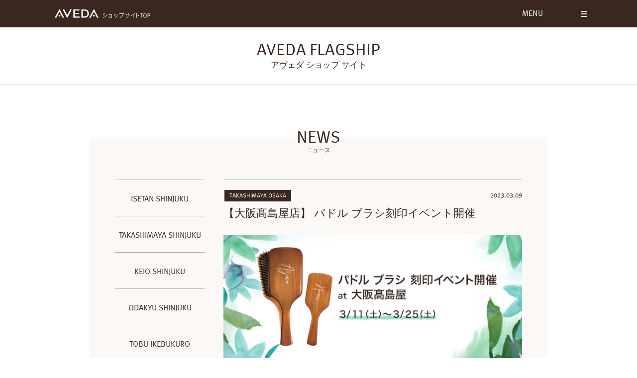

--- FILE ---
content_type: text/html; charset=UTF-8
request_url: https://www.aveda-flagship.com/archives/all_news/osaka_engraving_230311
body_size: 9330
content:
<!DOCTYPE html>
<html>
<head>
	<meta charset="UTF-8">
<meta name="viewport" content="width=device-width, initial-scale=1">
<meta name="format-detection" content="telephone=no">

<meta name="description" content="アヴェダ ライフスタイル サロン＆スパ 南青山。アヴェダは人にも地球にも優しい美しさを追求している、自然派化粧品ブランドです。「ピュアな花と植物エッセンスから生まれた美と科学」に取り組むアヴェダのスパ、サロン、製品をぜひお試しください。">
<meta name="keywords" content="ヘアケア,スキンケア,オーガニック,ピュア,スパ,サロン,南青山,心斎橋,エコ,リサイクル,環境保全,社会貢献,アロマ,ボディケア,直営店,アヴェダ,アベダ,AVEDA,ヘッドスパ,ライフスタイル,パーマ,カット,青山,新宿,新宿ミロード,モザイク通り,池袋,aveda flagship,自然派化粧品">
<meta property="og:type" content="website">
<meta property="og:locale" content="ja_JP">
<meta property="og:site_name" content="AVEDA ショップ サイト">
<meta property="og:title" content="AVEDA ショップ サイト">
<meta property="og:description" content="AVEDA ショップ サイト。アヴェダは人にも地球にも優しい美しさを追求している、自然派化粧品ブランドです。「ピュアな花と植物エッセンスから生まれた美と科学」に取り組むアヴェダのスパ、サロン、製品をぜひお試しください。">
<meta property="og:url" content="https://www.aveda-flagship.com">
<meta property="og:image" content="https://www.aveda-flagship.com/wp-content/themes/aveda-flagship/assets/images/common/fb.jpg">
<meta name="twitter:card" content="summary">

<link rel="shortcut icon" href="/wp-content/uploads/2020/11/favicon.ico">
<link rel="stylesheet" href="https://www.aveda-flagship.com/wp-content/themes/aveda-flagship/assets/css/reset.css">
<link rel="stylesheet" href="https://www.aveda-flagship.com/wp-content/themes/aveda-flagship/assets/css/common.css">
<link rel="stylesheet" href="https://www.aveda-flagship.com/wp-content/themes/aveda-flagship/assets/css/shop.css">
<script src="https://www.aveda-flagship.com/wp-content/themes/aveda-flagship/assets/js/libraries/jquery.js"></script>
<script src="https://www.aveda-flagship.com/wp-content/themes/aveda-flagship/assets/js/libraries/velocity.js"></script>
<script src="https://www.aveda-flagship.com/wp-content/themes/aveda-flagship/assets/js/common.js"></script>
<script src="https://www.aveda-flagship.com/wp-content/themes/aveda-flagship/assets/js/shop.js"></script>

<!-- Global site tag (gtag.js) - Google Analytics -->
<script async src="https://www.googletagmanager.com/gtag/js?id=UA-189039721-1"></script>
<script>
  window.dataLayer = window.dataLayer || [];
  function gtag(){dataLayer.push(arguments);}
  gtag('js', new Date());

  gtag('config', 'UA-189039721-1');
  gtag('config', 'G-YXF96Z9000');
</script>
	<script type="text/javascript">
	$(function(){
		$(window).on('load resize', function(){
			Common.responChageState();
			Common.respon();
		});
	});
</script>
<title>NEWS | AVEDA ショップ サイト</title>
<meta name='robots' content='max-image-preview:large' />
<script type="text/javascript">
/* <![CDATA[ */
window._wpemojiSettings = {"baseUrl":"https:\/\/s.w.org\/images\/core\/emoji\/15.0.3\/72x72\/","ext":".png","svgUrl":"https:\/\/s.w.org\/images\/core\/emoji\/15.0.3\/svg\/","svgExt":".svg","source":{"concatemoji":"https:\/\/www.aveda-flagship.com\/wp-includes\/js\/wp-emoji-release.min.js?ver=6.5.7"}};
/*! This file is auto-generated */
!function(i,n){var o,s,e;function c(e){try{var t={supportTests:e,timestamp:(new Date).valueOf()};sessionStorage.setItem(o,JSON.stringify(t))}catch(e){}}function p(e,t,n){e.clearRect(0,0,e.canvas.width,e.canvas.height),e.fillText(t,0,0);var t=new Uint32Array(e.getImageData(0,0,e.canvas.width,e.canvas.height).data),r=(e.clearRect(0,0,e.canvas.width,e.canvas.height),e.fillText(n,0,0),new Uint32Array(e.getImageData(0,0,e.canvas.width,e.canvas.height).data));return t.every(function(e,t){return e===r[t]})}function u(e,t,n){switch(t){case"flag":return n(e,"\ud83c\udff3\ufe0f\u200d\u26a7\ufe0f","\ud83c\udff3\ufe0f\u200b\u26a7\ufe0f")?!1:!n(e,"\ud83c\uddfa\ud83c\uddf3","\ud83c\uddfa\u200b\ud83c\uddf3")&&!n(e,"\ud83c\udff4\udb40\udc67\udb40\udc62\udb40\udc65\udb40\udc6e\udb40\udc67\udb40\udc7f","\ud83c\udff4\u200b\udb40\udc67\u200b\udb40\udc62\u200b\udb40\udc65\u200b\udb40\udc6e\u200b\udb40\udc67\u200b\udb40\udc7f");case"emoji":return!n(e,"\ud83d\udc26\u200d\u2b1b","\ud83d\udc26\u200b\u2b1b")}return!1}function f(e,t,n){var r="undefined"!=typeof WorkerGlobalScope&&self instanceof WorkerGlobalScope?new OffscreenCanvas(300,150):i.createElement("canvas"),a=r.getContext("2d",{willReadFrequently:!0}),o=(a.textBaseline="top",a.font="600 32px Arial",{});return e.forEach(function(e){o[e]=t(a,e,n)}),o}function t(e){var t=i.createElement("script");t.src=e,t.defer=!0,i.head.appendChild(t)}"undefined"!=typeof Promise&&(o="wpEmojiSettingsSupports",s=["flag","emoji"],n.supports={everything:!0,everythingExceptFlag:!0},e=new Promise(function(e){i.addEventListener("DOMContentLoaded",e,{once:!0})}),new Promise(function(t){var n=function(){try{var e=JSON.parse(sessionStorage.getItem(o));if("object"==typeof e&&"number"==typeof e.timestamp&&(new Date).valueOf()<e.timestamp+604800&&"object"==typeof e.supportTests)return e.supportTests}catch(e){}return null}();if(!n){if("undefined"!=typeof Worker&&"undefined"!=typeof OffscreenCanvas&&"undefined"!=typeof URL&&URL.createObjectURL&&"undefined"!=typeof Blob)try{var e="postMessage("+f.toString()+"("+[JSON.stringify(s),u.toString(),p.toString()].join(",")+"));",r=new Blob([e],{type:"text/javascript"}),a=new Worker(URL.createObjectURL(r),{name:"wpTestEmojiSupports"});return void(a.onmessage=function(e){c(n=e.data),a.terminate(),t(n)})}catch(e){}c(n=f(s,u,p))}t(n)}).then(function(e){for(var t in e)n.supports[t]=e[t],n.supports.everything=n.supports.everything&&n.supports[t],"flag"!==t&&(n.supports.everythingExceptFlag=n.supports.everythingExceptFlag&&n.supports[t]);n.supports.everythingExceptFlag=n.supports.everythingExceptFlag&&!n.supports.flag,n.DOMReady=!1,n.readyCallback=function(){n.DOMReady=!0}}).then(function(){return e}).then(function(){var e;n.supports.everything||(n.readyCallback(),(e=n.source||{}).concatemoji?t(e.concatemoji):e.wpemoji&&e.twemoji&&(t(e.twemoji),t(e.wpemoji)))}))}((window,document),window._wpemojiSettings);
/* ]]> */
</script>
<style id='wp-emoji-styles-inline-css' type='text/css'>

	img.wp-smiley, img.emoji {
		display: inline !important;
		border: none !important;
		box-shadow: none !important;
		height: 1em !important;
		width: 1em !important;
		margin: 0 0.07em !important;
		vertical-align: -0.1em !important;
		background: none !important;
		padding: 0 !important;
	}
</style>
<link rel='stylesheet' id='wp-block-library-css' href='https://www.aveda-flagship.com/wp-includes/css/dist/block-library/style.min.css?ver=6.5.7' type='text/css' media='all' />
<style id='classic-theme-styles-inline-css' type='text/css'>
/*! This file is auto-generated */
.wp-block-button__link{color:#fff;background-color:#32373c;border-radius:9999px;box-shadow:none;text-decoration:none;padding:calc(.667em + 2px) calc(1.333em + 2px);font-size:1.125em}.wp-block-file__button{background:#32373c;color:#fff;text-decoration:none}
</style>
<style id='global-styles-inline-css' type='text/css'>
body{--wp--preset--color--black: #000000;--wp--preset--color--cyan-bluish-gray: #abb8c3;--wp--preset--color--white: #ffffff;--wp--preset--color--pale-pink: #f78da7;--wp--preset--color--vivid-red: #cf2e2e;--wp--preset--color--luminous-vivid-orange: #ff6900;--wp--preset--color--luminous-vivid-amber: #fcb900;--wp--preset--color--light-green-cyan: #7bdcb5;--wp--preset--color--vivid-green-cyan: #00d084;--wp--preset--color--pale-cyan-blue: #8ed1fc;--wp--preset--color--vivid-cyan-blue: #0693e3;--wp--preset--color--vivid-purple: #9b51e0;--wp--preset--gradient--vivid-cyan-blue-to-vivid-purple: linear-gradient(135deg,rgba(6,147,227,1) 0%,rgb(155,81,224) 100%);--wp--preset--gradient--light-green-cyan-to-vivid-green-cyan: linear-gradient(135deg,rgb(122,220,180) 0%,rgb(0,208,130) 100%);--wp--preset--gradient--luminous-vivid-amber-to-luminous-vivid-orange: linear-gradient(135deg,rgba(252,185,0,1) 0%,rgba(255,105,0,1) 100%);--wp--preset--gradient--luminous-vivid-orange-to-vivid-red: linear-gradient(135deg,rgba(255,105,0,1) 0%,rgb(207,46,46) 100%);--wp--preset--gradient--very-light-gray-to-cyan-bluish-gray: linear-gradient(135deg,rgb(238,238,238) 0%,rgb(169,184,195) 100%);--wp--preset--gradient--cool-to-warm-spectrum: linear-gradient(135deg,rgb(74,234,220) 0%,rgb(151,120,209) 20%,rgb(207,42,186) 40%,rgb(238,44,130) 60%,rgb(251,105,98) 80%,rgb(254,248,76) 100%);--wp--preset--gradient--blush-light-purple: linear-gradient(135deg,rgb(255,206,236) 0%,rgb(152,150,240) 100%);--wp--preset--gradient--blush-bordeaux: linear-gradient(135deg,rgb(254,205,165) 0%,rgb(254,45,45) 50%,rgb(107,0,62) 100%);--wp--preset--gradient--luminous-dusk: linear-gradient(135deg,rgb(255,203,112) 0%,rgb(199,81,192) 50%,rgb(65,88,208) 100%);--wp--preset--gradient--pale-ocean: linear-gradient(135deg,rgb(255,245,203) 0%,rgb(182,227,212) 50%,rgb(51,167,181) 100%);--wp--preset--gradient--electric-grass: linear-gradient(135deg,rgb(202,248,128) 0%,rgb(113,206,126) 100%);--wp--preset--gradient--midnight: linear-gradient(135deg,rgb(2,3,129) 0%,rgb(40,116,252) 100%);--wp--preset--font-size--small: 13px;--wp--preset--font-size--medium: 20px;--wp--preset--font-size--large: 36px;--wp--preset--font-size--x-large: 42px;--wp--preset--spacing--20: 0.44rem;--wp--preset--spacing--30: 0.67rem;--wp--preset--spacing--40: 1rem;--wp--preset--spacing--50: 1.5rem;--wp--preset--spacing--60: 2.25rem;--wp--preset--spacing--70: 3.38rem;--wp--preset--spacing--80: 5.06rem;--wp--preset--shadow--natural: 6px 6px 9px rgba(0, 0, 0, 0.2);--wp--preset--shadow--deep: 12px 12px 50px rgba(0, 0, 0, 0.4);--wp--preset--shadow--sharp: 6px 6px 0px rgba(0, 0, 0, 0.2);--wp--preset--shadow--outlined: 6px 6px 0px -3px rgba(255, 255, 255, 1), 6px 6px rgba(0, 0, 0, 1);--wp--preset--shadow--crisp: 6px 6px 0px rgba(0, 0, 0, 1);}:where(.is-layout-flex){gap: 0.5em;}:where(.is-layout-grid){gap: 0.5em;}body .is-layout-flex{display: flex;}body .is-layout-flex{flex-wrap: wrap;align-items: center;}body .is-layout-flex > *{margin: 0;}body .is-layout-grid{display: grid;}body .is-layout-grid > *{margin: 0;}:where(.wp-block-columns.is-layout-flex){gap: 2em;}:where(.wp-block-columns.is-layout-grid){gap: 2em;}:where(.wp-block-post-template.is-layout-flex){gap: 1.25em;}:where(.wp-block-post-template.is-layout-grid){gap: 1.25em;}.has-black-color{color: var(--wp--preset--color--black) !important;}.has-cyan-bluish-gray-color{color: var(--wp--preset--color--cyan-bluish-gray) !important;}.has-white-color{color: var(--wp--preset--color--white) !important;}.has-pale-pink-color{color: var(--wp--preset--color--pale-pink) !important;}.has-vivid-red-color{color: var(--wp--preset--color--vivid-red) !important;}.has-luminous-vivid-orange-color{color: var(--wp--preset--color--luminous-vivid-orange) !important;}.has-luminous-vivid-amber-color{color: var(--wp--preset--color--luminous-vivid-amber) !important;}.has-light-green-cyan-color{color: var(--wp--preset--color--light-green-cyan) !important;}.has-vivid-green-cyan-color{color: var(--wp--preset--color--vivid-green-cyan) !important;}.has-pale-cyan-blue-color{color: var(--wp--preset--color--pale-cyan-blue) !important;}.has-vivid-cyan-blue-color{color: var(--wp--preset--color--vivid-cyan-blue) !important;}.has-vivid-purple-color{color: var(--wp--preset--color--vivid-purple) !important;}.has-black-background-color{background-color: var(--wp--preset--color--black) !important;}.has-cyan-bluish-gray-background-color{background-color: var(--wp--preset--color--cyan-bluish-gray) !important;}.has-white-background-color{background-color: var(--wp--preset--color--white) !important;}.has-pale-pink-background-color{background-color: var(--wp--preset--color--pale-pink) !important;}.has-vivid-red-background-color{background-color: var(--wp--preset--color--vivid-red) !important;}.has-luminous-vivid-orange-background-color{background-color: var(--wp--preset--color--luminous-vivid-orange) !important;}.has-luminous-vivid-amber-background-color{background-color: var(--wp--preset--color--luminous-vivid-amber) !important;}.has-light-green-cyan-background-color{background-color: var(--wp--preset--color--light-green-cyan) !important;}.has-vivid-green-cyan-background-color{background-color: var(--wp--preset--color--vivid-green-cyan) !important;}.has-pale-cyan-blue-background-color{background-color: var(--wp--preset--color--pale-cyan-blue) !important;}.has-vivid-cyan-blue-background-color{background-color: var(--wp--preset--color--vivid-cyan-blue) !important;}.has-vivid-purple-background-color{background-color: var(--wp--preset--color--vivid-purple) !important;}.has-black-border-color{border-color: var(--wp--preset--color--black) !important;}.has-cyan-bluish-gray-border-color{border-color: var(--wp--preset--color--cyan-bluish-gray) !important;}.has-white-border-color{border-color: var(--wp--preset--color--white) !important;}.has-pale-pink-border-color{border-color: var(--wp--preset--color--pale-pink) !important;}.has-vivid-red-border-color{border-color: var(--wp--preset--color--vivid-red) !important;}.has-luminous-vivid-orange-border-color{border-color: var(--wp--preset--color--luminous-vivid-orange) !important;}.has-luminous-vivid-amber-border-color{border-color: var(--wp--preset--color--luminous-vivid-amber) !important;}.has-light-green-cyan-border-color{border-color: var(--wp--preset--color--light-green-cyan) !important;}.has-vivid-green-cyan-border-color{border-color: var(--wp--preset--color--vivid-green-cyan) !important;}.has-pale-cyan-blue-border-color{border-color: var(--wp--preset--color--pale-cyan-blue) !important;}.has-vivid-cyan-blue-border-color{border-color: var(--wp--preset--color--vivid-cyan-blue) !important;}.has-vivid-purple-border-color{border-color: var(--wp--preset--color--vivid-purple) !important;}.has-vivid-cyan-blue-to-vivid-purple-gradient-background{background: var(--wp--preset--gradient--vivid-cyan-blue-to-vivid-purple) !important;}.has-light-green-cyan-to-vivid-green-cyan-gradient-background{background: var(--wp--preset--gradient--light-green-cyan-to-vivid-green-cyan) !important;}.has-luminous-vivid-amber-to-luminous-vivid-orange-gradient-background{background: var(--wp--preset--gradient--luminous-vivid-amber-to-luminous-vivid-orange) !important;}.has-luminous-vivid-orange-to-vivid-red-gradient-background{background: var(--wp--preset--gradient--luminous-vivid-orange-to-vivid-red) !important;}.has-very-light-gray-to-cyan-bluish-gray-gradient-background{background: var(--wp--preset--gradient--very-light-gray-to-cyan-bluish-gray) !important;}.has-cool-to-warm-spectrum-gradient-background{background: var(--wp--preset--gradient--cool-to-warm-spectrum) !important;}.has-blush-light-purple-gradient-background{background: var(--wp--preset--gradient--blush-light-purple) !important;}.has-blush-bordeaux-gradient-background{background: var(--wp--preset--gradient--blush-bordeaux) !important;}.has-luminous-dusk-gradient-background{background: var(--wp--preset--gradient--luminous-dusk) !important;}.has-pale-ocean-gradient-background{background: var(--wp--preset--gradient--pale-ocean) !important;}.has-electric-grass-gradient-background{background: var(--wp--preset--gradient--electric-grass) !important;}.has-midnight-gradient-background{background: var(--wp--preset--gradient--midnight) !important;}.has-small-font-size{font-size: var(--wp--preset--font-size--small) !important;}.has-medium-font-size{font-size: var(--wp--preset--font-size--medium) !important;}.has-large-font-size{font-size: var(--wp--preset--font-size--large) !important;}.has-x-large-font-size{font-size: var(--wp--preset--font-size--x-large) !important;}
.wp-block-navigation a:where(:not(.wp-element-button)){color: inherit;}
:where(.wp-block-post-template.is-layout-flex){gap: 1.25em;}:where(.wp-block-post-template.is-layout-grid){gap: 1.25em;}
:where(.wp-block-columns.is-layout-flex){gap: 2em;}:where(.wp-block-columns.is-layout-grid){gap: 2em;}
.wp-block-pullquote{font-size: 1.5em;line-height: 1.6;}
</style>
<link rel="https://api.w.org/" href="https://www.aveda-flagship.com/wp-json/" /><link rel="EditURI" type="application/rsd+xml" title="RSD" href="https://www.aveda-flagship.com/xmlrpc.php?rsd" />
<meta name="generator" content="WordPress 6.5.7" />
<link rel="canonical" href="https://www.aveda-flagship.com/archives/all_news/osaka_engraving_230311" />
<link rel='shortlink' href='https://www.aveda-flagship.com/?p=4427' />
<link rel="alternate" type="application/json+oembed" href="https://www.aveda-flagship.com/wp-json/oembed/1.0/embed?url=https%3A%2F%2Fwww.aveda-flagship.com%2Farchives%2Fall_news%2Fosaka_engraving_230311" />
<link rel="alternate" type="text/xml+oembed" href="https://www.aveda-flagship.com/wp-json/oembed/1.0/embed?url=https%3A%2F%2Fwww.aveda-flagship.com%2Farchives%2Fall_news%2Fosaka_engraving_230311&#038;format=xml" />
</head>
<body class="all_news">
	<div id="fb-root"></div>
<script>(function(d, s, id) {
  var js, fjs = d.getElementsByTagName(s)[0];
  if (d.getElementById(id)) return;
  js = d.createElement(s); js.id = id;
  js.src = "//connect.facebook.net/ja_JP/all.js#xfbml=1";
  fjs.parentNode.insertBefore(js, fjs);
}(document, 'script', 'facebook-jssdk'));</script>
	<div class="global-header">
  <div class="container full">
    <a class="logo" href="/"><span>AVEDA ショップ サイト</span></a>
    <!-- <a class="reservation" href="http://www.aveda-flagship.com/">
      <div>
        <span class="ja">WEB<br>予約サイト</span>
        <span class="en">RESERVATION</span>
      </div>
    </a> -->
    <a class="hamburger"><div class="icon"><hr><hr><hr></div></a>
    <div class="more pc">
      <dl class="menu">
        <dt class="item main-menu-item"><a>MENU<div class="icon"><hr><hr><hr></div></a></dt>
        <dd class="list">
          <ul>
	<li class="item list-special more-menu-item"><a href="/news/"><p>NEWS</p></a></li>
	            <li class="item list-special more-menu-item"><a href="/gift/"><p>GIFT</p></a></li>
 				<li class="item list-special more-menu-item"><a href="/about/"><p>ABOUT US</p></a></li>
            <li class="item list-special more-menu-item"><a href="/contact/"><p>CONTACT</p></a></li>
            <li>
              <dl>
                <dt class="item more-menu-item"><a>SHOP LIST</a></dt>
                <dd>
                  <ul>
<li class="item shop-menu-item"><a href="/shinjuku2/"><p><span>アヴェダ 伊勢丹新宿店 B2F</span></p></a></li>
<li class="item shop-menu-item"><a href="/shinjuku3/"><p><span>アヴェダ 新宿髙島屋店 2F</span></p></a></li>
<li class="item shop-menu-item"><a href="/shinjuku4/"><p><span>アヴェダ 京王百貨店</span><span> 新宿店 1F</span></p></a></li>
<li class="item shop-menu-item"><a href="/shinjuku_odakyu/"><p><span>アヴェダ 小田急百貨店</span><span> 新宿店 B1F</span></p></a></li>
<li class="item shop-menu-item"><a href="/ikebukuro-tobu/"><p><span>アヴェダ 東武百貨店</span><span> 池袋店 2F</span></p></a></li>
<li class="item shop-menu-item"><a href="/hankyu-men-tokyo/"><p><span>アヴェダ 阪急メンズ</span><span>東京店 1F</span></p></a></li>
<!--<li class="item shop-menu-item"><a href="/isetan_men/"><p><span>アヴェダ 伊勢丹新宿店</span><span>メンズ館1階</span><span>コスメティクス</span></p></a></li>
<li class="item shop-menu-item"><a href="/kichijoji/"><p><span>アヴェダ 東急吉祥寺店 1F</span></p></a></li>-->
<li class="item shop-menu-item"><a href="/funabashi/"><p><span>アヴェダ 東武百貨店</span><span> 船橋店 1F</span></p></a></li>
<!--<li class="item shop-menu-item"><a href="/kashiwa/"><p><span>アヴェダ 柏髙島屋店</span><span> S館3F</span></p></a></li>-->
<li class="item shop-menu-item"><a href="/yokohama-sogo/"><p><span>アヴェダ そごう横浜店 1F</span></p></a></li>
<li class="item shop-menu-item"><a href="/nagoya/"><p><span>アヴェダ 松坂屋名古屋店</span><span> 南館1F</span></p></a></li>
<li class="item shop-menu-item"><a href="/kyoto/"><p><span>アヴェダ ジェイアール</span><span>京都伊勢丹 2F</span></p></a></li>
					  <!--<li class="item shop-menu-item"><a href="/kyoto_takashimaya/"><p><span>アヴェダ 京都髙島屋店 1F</span></p></a></li>
-->
<li class="item shop-menu-item"><a href="/sanyo/"><p><span>アヴェダ 姫路 山陽百貨店</span><span> 本館1F</span></p></a></li>
<li class="item shop-menu-item"><a href="/kobe_hankyu/"><p><span>アヴェダ 神戸阪急店</span><span> 本館3F</span></p></a></li>
<li class="item shop-menu-item"><a href="/umeda/"><p><span>アヴェダ 阪急うめだ本店</span><span> 8F</span></p></a></li>
<li class="item shop-menu-item"><a href="/hanshin_umeda/"><p><span>アヴェダ 阪神梅田本店</span><span> 3F</span></p></a></li>
<li class="item shop-menu-item"><a href="/osaka/"><p><span>アヴェダ 大阪髙島屋店 1F</span></p></a></li>
<li class="item shop-menu-item"><a href="/hankyu-men-osaka/"><p><span>アヴェダ 阪急メンズ大阪店</span><span> B1F</span></p></a></li>
<li class="item shop-menu-item"><a href="/sendai/"><p><span>アヴェダ 仙台三越店</span><span> 定禅寺通り館1F</span></p></a></li>
                  </ul>
                </dd>
              </dl>
              <dl>
                <dt class="item more-menu-item"><a>その他の取扱い店</a></dt>
                <dd>
                  <ul>
<li class="item shop-menu-item"><a href="/at_cosme/"><p><span>＠cosme TOKYO</span></p></a></li>
					  <li class="item shop-menu-item"><a href="/kagamihara/"><p><span>Cosmeme KAGAMIHARA</span></p></a></li>
					  <li class="item shop-menu-item"><a href="/hamamatsuichino/"><p><span>Cosmeme HAMAMATSUICHINO</span></p></a></li>
					  <li class="item shop-menu-item"><a href="/laketown/"><p><span>Cosmeme イオンレイクタウン</span></p></a></li>
					  <li class="item shop-menu-item"><a href="/musashikosugi/"><p><span>ISETAN MiRRORグランツリー武蔵小杉店</span></p></a></li>
					  <li class="item shop-menu-item"><a href="/lumine_ikebukuro/"><p><span>ISETAN MiRROR LUMINE 池袋店</span></p></a></li>
					  <li class="item shop-menu-item"><a href="/marunouchi/"><p><span>ISETAN MiRROR 新丸の内ビルディング店</span></p></a></li>
					  <li class="item shop-menu-item"><a href="/omiya/"><p><span>ISETAN MiRROR ルミネ大宮店</span></p></a></li>
					  <li class="item shop-menu-item"><a href="/niigata/"><p><span>FRUIT GATHERING CoCoLo新潟</span></p></a></li>
					  <li class="item shop-menu-item"><a href="/hirakata/"><p><span>ナナイロ ボーテ 枚方モール店</span></p></a></li>
					  <li class="item shop-menu-item"><a href="/okinawa_parco/"><p><span>FRUIT GATHERING 沖縄</span></p></a></li>               </ul>
                </dd>
              </dl>
            </li>
          </ul>
        </dd>
      </dl>
    </div>
  </div>
</div>
	<header class="shop-header">
  <div class="container full">
    <h1 class="title">
      <a href="/">
        <span class="en"><span>AVEDA FLAGSHIP</span></span><span class="ja">アヴェダ ショップ サイト</span>
      </a>
    </h1>
    <nav class="navi">
      <div class="more sp">
        <dl class="menu">
          <dt class="item main-menu-item"><a>MORE<div class="icon"><hr><hr><hr></div></a></dt>
          <dd class="list">
            <ul>
              <li class="item more-menu-item"><a href="/news/"><p>NEWS</p></a></li>
					<li class="item more-menu-item"><a href="/gift/"><p>GIFT</p></a></li>
              <li class="item more-menu-item"><a href="/about/"><p>ABOUT US</p></a></li>
              <li class="item more-menu-item"><a href="/contact/"><p>CONTACT</p></a></li>
              <li>
                <dl>
                  <dt class="item more-menu-item"><a>SHOP LIST</a></dt>
                  <dd>
                    <ul>
<!--<li class="item shop-menu-item"><a href="/shinjuku/"><p><span>アヴェダ 新宿ミロード店</span><span> モザイク通り</span></p></a></li>-->
<li class="item shop-menu-item"><a href="/shinjuku2/"><p><span>アヴェダ 伊勢丹新宿店 B2F</span></p></a></li>
<li class="item shop-menu-item"><a href="/shinjuku3/"><p><span>アヴェダ 新宿髙島屋店 2F</span></p></a></li>
<li class="item shop-menu-item"><a href="/shinjuku4/"><p><span>アヴェダ 京王百貨店</span><span> 新宿店 1F</span></p></a></li>
<li class="item shop-menu-item"><a href="/shinjuku_odakyu/"><p><span>アヴェダ 小田急百貨店</span><span> 新宿店 B1F</span></p></a></li>
<li class="item shop-menu-item"><a href="/ikebukuro-tobu/"><p><span>アヴェダ 東武百貨店</span><span> 池袋店 2F</span></p></a></li>
<li class="item shop-menu-item"><a href="/hankyu-men-tokyo/"><p><span>アヴェダ 阪急メンズ</span><span>東京店 1F</span></p></a></li>
<!--<li class="item shop-menu-item"><a href="/isetan_men/"><p><span>アヴェダ 伊勢丹新宿店</span><span>メンズ館1階</span><span>コスメティクス</span></p></a></li>
<li class="item shop-menu-item"><a href="/kichijoji/"><p><span>アヴェダ 東急吉祥寺店 1F</span></p></a></li>-->
<li class="item shop-menu-item"><a href="/funabashi/"><p><span>アヴェダ 東武百貨店</span><span> 船橋店 1F</span></p></a></li>
<!--<li class="item shop-menu-item"><a href="/kashiwa/"><p><span>アヴェダ 柏髙島屋店</span><span> S館3F</span></p></a></li>-->
<li class="item shop-menu-item"><a href="/yokohama-sogo/"><p><span>アヴェダ そごう横浜店 1F</span></p></a></li>
<li class="item shop-menu-item"><a href="/nagoya/"><p><span>アヴェダ 松坂屋名古屋店</span><span> 南館1F</span></p></a></li>
<li class="item shop-menu-item"><a href="/kyoto/"><p><span>アヴェダ ジェイアール</span><span>京都伊勢丹 2F</span></p></a></li>
						<!--
<li class="item shop-menu-item"><a href="/kyoto_takashimaya/"><p><span>アヴェダ 京都髙島屋店 1F</span></p></a></li>
-->
<li class="item shop-menu-item"><a href="/sanyo/"><p><span>アヴェダ 姫路 山陽百貨店</span><span> 本館1F</span></p></a></li>
<li class="item shop-menu-item"><a href="/kobe_hankyu/"><p><span>アヴェダ 神戸阪急店</span><span> 本館3F</span></p></a></li>
<li class="item shop-menu-item"><a href="/umeda/"><p><span>アヴェダ 阪急うめだ本店</span><span> 8F</span></p></a></li>
<li class="item shop-menu-item"><a href="/hanshin_umeda/"><p><span>アヴェダ 阪神梅田本店</span><span> 3F</span></p></a></li>
<li class="item shop-menu-item"><a href="/osaka/"><p><span>アヴェダ 大阪髙島屋店 1F</span></p></a></li>
<li class="item shop-menu-item"><a href="/hankyu-men-osaka/"><p><span>アヴェダ 阪急メンズ大阪店</span><span> B1F</span></p></a></li>
<li class="item shop-menu-item"><a href="/sendai/"><p><span>アヴェダ 仙台三越店</span><span> 定禅寺通り館1F</span></p></a></li>
                    </ul>
                  </dd>
                </dl>
                <dl>
                  <dt class="item more-menu-item"><a class="small">その他の取扱い店</a></dt>
                  <dd>
                    <ul>
<li class="item shop-menu-item"><a href="/at_cosme/"><p><span>＠cosme TOKYO</span></p></a></li>
<li class="item shop-menu-item"><a href="/kagamihara/"><p><span>Cosmeme KAGAMIHARA</span></p></a></li>
<li class="item shop-menu-item"><a href="/hamamatsuichino/"><p><span>Cosmeme HAMAMATSUICHINO</span></p></a></li>
					  <li class="item shop-menu-item"><a href="/laketown/"><p><span>Cosmeme イオンレイクタウン</span></p></a></li>
					  <li class="item shop-menu-item"><a href="/musashikosugi/"><p><span>ISETAN MiRRORグランツリー武蔵小杉店</span></p></a></li>
					  <li class="item shop-menu-item"><a href="/lumine_ikebukuro/"><p><span>ISETAN MiRROR LUMINE 池袋店</span></p></a></li>
					  <li class="item shop-menu-item"><a href="/marunouchi/"><p><span>ISETAN MiRROR 新丸の内ビルディング店</span></p></a></li>
					  <li class="item shop-menu-item"><a href="/omiya/"><p><span>ISETAN MiRROR ルミネ大宮店</span></p></a></li>
					  <li class="item shop-menu-item"><a href="/niigata/"><p><span>FRUIT GATHERING CoCoLo新潟</span></p></a></li>
						<li class="item shop-menu-item"><a href="/hirakata/"><p><span>ナナイロ ボーテ 枚方モール店</span></p></a></li>
					  <li class="item shop-menu-item"><a href="/okinawa_parco/"><p><span>FRUIT GATHERING 沖縄</span></p></a></li>  
                    </ul>
                  </dd>
                </dl>
              </li>
            </ul>
          </dd>
        </dl>
      </div>
    </nav>
  </div>
</header>
	<div class="contents contents-news contents-news02 contents-border-top">
	<div class="wrapper mobile-full">
		<div class="container wide">
			<section class="content">
				<header class="content-header">
					<h2 class="title">
						<!-- タイトル切り替え -->
						<span class="en">NEWS</span>
						<span class="ja">ニュース</span>
					</h2>
				</header>
				<!-- レフトメニュー -->
				<div class="content-side">
					<nav class="news-menu">
						<!-- レフトメニュー日付追加 -->
						<dl class="monthly s-news">
							<dt class="accordion-trigger"><span>SHOP NEWS</span><a name="top"></a></dt>
							<dd class="accordion-target">
                            <ul class="category">
<!--<li>
								<a href="/news/?cat=shinjuku">
									<span class="en">MYLORD SHINJUKU</span>
								</a>
							</li>-->
							<li>
								<a href="/news/?cat=shinjuku2">
									<span class="en">ISETAN SHINJUKU</span>
								</a>
							</li>
							<li>
								<a href="/news/?cat=shinjuku3">
									<span class="en">TAKASHIMAYA SHINJUKU</span>
								</a>
							</li>
							<li>
								<a href="/news/?cat=shinjuku4">
									<span class="en">KEIO SHINJUKU</span>
								</a>
							</li>
							<li>
								<a href="/news/?cat=shinjuku_odakyu">
									<span class="en">ODAKYU SHINJUKU</span>
								</a>
							</li>
							<li>
								<a href="/news/?cat=ikebukuro-tobu">
									<span class="en">TOBU IKEBUKURO</span>
								</a>
							</li>
							<li>
								<a href="/news/?cat=hankyu-men">
									<span class="en">HANKYU MEN TOKYO</span>
								</a>
							</li>
								<!--							<li>
								<a href="/news/?cat=isetan_men">
									<span class="en">ISETAN SHINJUKU MEN</span>
								</a>
							</li>

							<li>
								<a href="/news/?cat=kichijoji">
									<span class="en">TOKYU KICHIJOJI</span>
								</a>
							</li>
-->
							<li>
								<a href="/news/?cat=funabashi">
									<span class="en">TOBU FUNABASHI</span>
								</a>
							</li>
							<!--<li>
								<a href="/news/?cat=kashiwa">
									<span class="en">TAKASHIMAYA KASHIWA</span>
								</a>
							</li>-->
							<li>
								<a href="/news/?cat=yokohama-sogo">
									<span class="en">SOGO YOKOHAMA</span>
								</a>
							</li>
							<li>
								<a href="/news/?cat=nagoya">
									<span class="en">MATSUZAKAYA NAGOYA</span>
								</a>
							</li>
							<li>
								<a href="/news/?cat=kyoto">
									<span class="en">JR KYOTO ISETAN</span>
								</a>
							</li>
							<li>
								<a href="/news/?cat=sanyo">
									<span class="en">HIMEJI SANYO</span>
								</a>
							</li>
							<li>
								<a href="/news/?cat=kobe_hankyu">
									<span class="en">KOBE HANKYU</span>
								</a>
							</li>
							<li>
								<a href="/news/?cat=umeda">
									<span class="en">HANKYU UMEDA</span>
								</a>
							</li>
							<li>
								<a href="/news/?cat=hanshin_umeda">
									<span class="en">HANSHIN UMEDA</span>
								</a>
							</li>
							<li>
								<a href="/news/?cat=osaka">
									<span class="en">TAKASHIMAYA OSAKA</span>
								</a>
							</li>
							<li>
								<a href="/news/?cat=k_hankyu-men-osaka">
									<span class="en">HANKYU OSAKA MEN</span>
								</a>
							</li>
							<li>
								<a href="/news/?cat=sendai">
									<span class="en">MITSUKOSHI SENDAI</span>
								</a>
							</li>
							<li>
								<a href="/news/?cat=at_cosme">
									<span class="en">＠cosme TOKYO</span>
								</a>
								</li>
								<li>
								<a href="/news/?cat=kagamihara">
									<span class="en">Cosmeme KAGAMIHARA</span>
								</a>
							</li>
								<li>
								<a href="/news/?cat=hamamatsuichino">
									<span class="en">Cosmeme HAMAMATSUICHINO</span>
								</a>
							</li>
									<li><a href="/news/?cat=laketown">
					
					<span class="en">Cosmeme LAKETOWN</span>
				</a></li>
												<li><a href="/news/?cat=musashikosugi">
					
					<span class="en">ISETAN MIRROR MUSASHIKOSUGI</span>
				</a></li>
												<li><a href="/news/?cat=lumine_ikebukuro">
					
					<span class="en">ISETAN MIRROR LUMINE IKEBUKURO</span>
				</a></li>
			    				<li>
								<a href="/news/?cat=marunouchi">
									<span class="en">ISETAN MIRROR SHIN MARUNOUCHI BLDG</span>
								</a>
				</li>
								<li>
								<a href="/news/?cat=omiya">
									<span class="en">ISETAN MIRROR LUMINE OMIYA</span>
								</a>
				</li>
												<li><a href="/news/?cat=niigata">
					
					<span class="en">FRUIT GATHERING NIIGATA</span>
				</a></li>
												<li><a href="/news/?cat=hirakata">
					
					<span class="en">NANAIRO BEAUTE HIRAKATA</span>
				</a></li>
												<li><a href="/news/?cat=okinawa_parco">
					
					<span class="en">FRUIT GATHERING OKINAWA</span>
				</a></li>
					<li><a href="/news/?cat=others">
									<span class="en">OTHERS</span>
								</a>
							</li>

						</ul>
							</dd>
						</dl>
						
						<!-- レフトメニュー日付追加 -->
						<dl class="monthly">
							<dt class="accordion-trigger"><span>ARCHIVES</span><a name="top"></a></dt>
							<dd class="accordion-target">
								<ul>
									<li><a href="/news/?cat=202507">2025.07</a></li><li><a href="/news/?cat=202501">2025.01</a></li><li><a href="/news/?cat=202412">2024.12</a></li><li><a href="/news/?cat=202411">2024.11</a></li><li><a href="/news/?cat=202410">2024.10</a></li><li><a href="/news/?cat=202409">2024.09</a></li><li><a href="/news/?cat=202408">2024.08</a></li><li><a href="/news/?cat=202407">2024.07</a></li><li><a href="/news/?cat=202406">2024.06</a></li><li><a href="/news/?cat=202405">2024.05</a></li><li><a href="/news/?cat=202404">2024.04</a></li><li><a href="/news/?cat=202403">2024.03</a></li><li><a href="/news/?cat=202402">2024.02</a></li><li><a href="/news/?cat=202401">2024.01</a></li><li><a href="/news/?cat=202312">2023.12</a></li><li><a href="/news/?cat=202311">2023.11</a></li><li><a href="/news/?cat=202310">2023.10</a></li><li><a href="/news/?cat=202308">2023.08</a></li><li><a href="/news/?cat=202307">2023.07</a></li><li><a href="/news/?cat=202306">2023.06</a></li><li><a href="/news/?cat=202305">2023.05</a></li><li><a href="/news/?cat=202304">2023.04</a></li><li><a href="/news/?cat=202303">2023.03</a></li><li><a href="/news/?cat=202302">2023.02</a></li><li><a href="/news/?cat=202301">2023.01</a></li><li><a href="/news/?cat=202212">2022.12</a></li><li><a href="/news/?cat=202211">2022.11</a></li><li><a href="/news/?cat=202210">2022.10</a></li><li><a href="/news/?cat=202209">2022.09</a></li><li><a href="/news/?cat=202208">2022.08</a></li><li><a href="/news/?cat=202207">2022.07</a></li><li><a href="/news/?cat=202206">2022.06</a></li><li><a href="/news/?cat=202205">2022.05</a></li><li><a href="/news/?cat=202204">2022.04</a></li><li><a href="/news/?cat=202203">2022.03</a></li><li><a href="/news/?cat=202202">2022.02</a></li><li><a href="/news/?cat=202201">2022.01</a></li><li><a href="/news/?cat=202112">2021.12</a></li><li><a href="/news/?cat=202110">2021.10</a></li><li><a href="/news/?cat=202109">2021.09</a></li><li><a href="/news/?cat=202108">2021.08</a></li><li><a href="/news/?cat=202107">2021.07</a></li><li><a href="/news/?cat=202106">2021.06</a></li><li><a href="/news/?cat=202105">2021.05</a></li><li><a href="/news/?cat=202104">2021.04</a></li><li><a href="/news/?cat=202103">2021.03</a></li><li><a href="/news/?cat=202102">2021.02</a></li><li><a href="/news/?cat=202101">2021.01</a></li><li><a href="/news/?cat=202012">2020.12</a></li><li><a href="/news/?cat=202011">2020.11</a></li><li><a href="/news/?cat=202010">2020.10</a></li><li><a href="/news/?cat=202009">2020.09</a></li><li><a href="/news/?cat=202008">2020.08</a></li><li><a href="/news/?cat=202007">2020.07</a></li><li><a href="/news/?cat=202006">2020.06</a></li><li><a href="/news/?cat=202005">2020.05</a></li><li><a href="/news/?cat=202004">2020.04</a></li><li><a href="/news/?cat=202003">2020.03</a></li><li><a href="/news/?cat=202002">2020.02</a></li><li><a href="/news/?cat=202001">2020.01</a></li><li><a href="/news/?cat=201912">2019.12</a></li><li><a href="/news/?cat=201911">2019.11</a></li><li><a href="/news/?cat=201910">2019.10</a></li><li><a href="/news/?cat=201909">2019.09</a></li><li><a href="/news/?cat=201908">2019.08</a></li><li><a href="/news/?cat=201907">2019.07</a></li><li><a href="/news/?cat=201906">2019.06</a></li><li><a href="/news/?cat=201905">2019.05</a></li><li><a href="/news/?cat=201904">2019.04</a></li><li><a href="/news/?cat=201903">2019.03</a></li><li><a href="/news/?cat=201902">2019.02</a></li><li><a href="/news/?cat=201901">2019.01</a></li><li><a href="/news/?cat=201812">2018.12</a></li><li><a href="/news/?cat=201811">2018.11</a></li><li><a href="/news/?cat=201810">2018.10</a></li><li><a href="/news/?cat=201809">2018.09</a></li><li><a href="/news/?cat=201808">2018.08</a></li><li><a href="/news/?cat=201807">2018.07</a></li><li><a href="/news/?cat=201806">2018.06</a></li><li><a href="/news/?cat=201805">2018.05</a></li><li><a href="/news/?cat=201804">2018.04</a></li><li><a href="/news/?cat=201803">2018.03</a></li><li><a href="/news/?cat=201711">2017.11</a></li><li><a href="/news/?cat=201610">2016.10</a></li><li><a href="/news/?cat=201608">2016.08</a></li>								</ul>
							</dd>
						</dl>
					</nav>
				</div>
				<div class="content-main">
										<article class="news-detail" id="202303091000">
						<header class="header">
							<div class="news-top-wrap">
								<div class="tags">
									<span>TAKASHIMAYA OSAKA</span>
																	</div>
								<div class="date">2023.03.09</div>
							</div>
							<h3 class="title">【大阪髙島屋店】 パドル ブラシ刻印イベント開催</h3>
						</header>
						<div class="body"><img decoding="async" src="/wp-content/uploads/2023/03/WN_230311_osakatakashimaya_pc.jpg" alt="" width="100%" class="pc" />
<img decoding="async" src="/wp-content/uploads/2023/03/WN_230311_osakatakashimaya_sp.jpg" alt="" width="100%" class="sp" />
<p style="margin-top:20px;">
<b>3月11日（土）～ 3月25日（土）</b>の期間中、「パドル ブラシ」、もしくは「ミニ パドル ブラシ」に加えてアヴェダ製品を1品以上*ご購入のお客様に<b>ブラシへの刻印（名入れ）サービスを実施</b>いたします。<br><br>

<a href="/archives/minamiaoyama_news/paddlebrush_engraving#top"><u>ブラシへの刻印（名入れ）サービス詳細はこちら</u></a><br><br>

期間：2023年3月11日（土）～ 3月25日（土）<br>
　　　<br>
場所：<a href="/osaka">アヴェダ 大阪髙島屋店</a><br>
　　　大阪市中央区難波5-1-5<br>
　　　髙島屋大阪店 1階<br>
<br>
お問い合わせは、上記店舗TEL <a href="tel:0666329807">06-6632-9807</a>まで。
<br><br>
<span style="font-size:12px;">*ブラシ以外の製品<br>
</span>

</p>

<style>
/* パソコンで見たときは"pc"のclassがついた画像が表示される */
.pc { display: block !important; }
.sp { display: none !important; }
/* スマートフォンで見たときは"sp"のclassがついた画像が表示される */
@media only screen and (max-width: 750px) {
.pc { display: none !important; }
.sp { display: block !important; }
}
</style></div>
					</article>
							</div>
		</section>
	</div>
</div>
</div>
<footer class="global-footer">
  <div class="pagetop">
    <a><span>TOP</span></a>
  </div>
  <nav class="navi">
    <div class="container full">
      <ul class="menu">
        <li><a href="/">ショップサイトTOP</a></li>
        <li><a href="https://www.cosme.net/brand/brand_id/590/top" target="_blank">@Cosmeはこちらから</a></li>
        <li><a href="https://www.youtube.com/user/AVEDAstaff" target="_blank">スタイリング動画</a></li>
        <li><a href="/recruit/">採用情報</a></li>
      </ul>
      <ul class="menu">
        <li><a href="/about/">ABOUT US</a></li>
        <li><a href="/contact/">CONTACT</a></li>
        <li><a href="http://www.aveda.jp/cms/customer_service/privacy.tmpl" target="_blank">プライバシーポリシー</a></li>
        <li><a href="http://www.aveda.jp/cms/customer_service/terms.tmpl" target="_blank">利用規約</a></li>
      </ul>
      <ul class="cojp">
        <li>
          <a href="https://www.aveda.jp/" target="_blank">
            <span class="logo"></span>
            <span class="text">アヴェダ公式オンラインショップ</span>
          </a>
        </li>
      </ul>
      <ul class="social">
        <li>
          <a href="https://www.instagram.com/avedajapan/?hl=ja" target="_blank"><img src="/wp-content/uploads/2024/04/instagram_icon.png" width="29px" height="29px"></a>
              </li>

        <li>
          <a href="https://www.facebook.com/AvedaJapan/" target="_blank"><img src="/wp-content/uploads/2021/01/f_logo.png" width="29px" height="29px"></a>
        </li>
        <li>
          <a href="https://line.me/R/ti/p/%40159aosbl" target="_blank"><img src="/wp-content/uploads/2021/01/LINE_APP.png" width="29px" height="29px"></a>
        </li>
        <li>
          <a href="https://www.youtube.com/user/AVEDAstaff" class="twitter-share-button" target="_blank"><img src="/wp-content/uploads/2021/01/youtube_social_squircle_red.png" width="29px" height="29px"></a>
        </li>
      </ul>
    </div>
  </nav>
  <div class="copyright">
    <div class="container full">
      <small>© AVEDA Corporation</small>
    </div>
  </div>
</footer>
</body>
</html>


--- FILE ---
content_type: application/x-javascript
request_url: https://www.aveda-flagship.com/wp-content/themes/aveda-flagship/assets/js/common.js
body_size: 2041
content:
/**
 * グローバルフッター
 */
GlobalFooter = function() {
  this.view = {};
  this.view.container = $('.global-footer');
  this.view.pageTopButton = this.view.container.find('.pagetop a');
  this.view.popupTrigger = this.view.container.find('.popup');

  this.pageTopScroller = new Classes.SmoothScroll(this.view.pageTopButton);

  this.view.popupTrigger.click(function(e) {
    e.preventDefault();
    Common.openPopup($(this).attr('href'), 500, 630);
  })
}

$(function() {
  var globlHeader = new GlobalFooter();

  // アコーディオン
  $('.accordion-trigger').each(function() {
    var trigger = $(this);
    var target = $(this).next();

    new Classes.Accordion(trigger, target);
  });

  // モーダル
  $('.modal-trigger').each(function() {
    var trigger = $(this);
    var targetSelector = $(this).data('target');

    new Classes.Modal(trigger, targetSelector);
  })
});


/**
 * 汎用クラス
 */
Classes = {};

/**
 * アコーディオンクラス
 */
Classes.Accordion = function(button, target, bottomZero) {
  this.button = button;
  this.target = target;
  this.bottomZero = bottomZero;
  // this.state = this.button.hasClass('open') || false;
  this.button.click(this.toggle.bind(this));
}
Classes.Accordion.prototype.toggle = function() {
  if(!this.button.hasClass('open')) {
    this.open();
  }
  else {
    this.close();
  }
}
Classes.Accordion.prototype.open = function() {
  var h = this.target.height();
  var H = this.target.height('').addClass('open').height();

  this.target.height(h).removeClass('open');
  this.target.velocity('stop').velocity({height : H}, function() {
    $(this).height('');
  });
  this.button.addClass('open');
  this.target.addClass('open');
  // this.state = true;
}
Classes.Accordion.prototype.close = function() {
  var h = this.target.height();
  var H = 0;
  this.button.removeClass('open');
  this.target.removeClass('open');
  this.target.height(h);
  this.target.velocity('stop').velocity({height : 0}, function() {
    $(this).height('');
  });
}

/**
 * スムースクロールクラス
 */
Classes.SmoothScroll = function(trigger, speed) {
  this.trigger = trigger;
  this.speed = speed ? speed : 600;
  this.trigger.click(this.scroll.bind(this));
}
Classes.SmoothScroll.prototype.scroll = function(e) {
  e.preventDefault();

  var trigger = $(e.currentTarget);
  var target = $(trigger.attr('href'));
  var scrollTop = 0;

  if(!target.get(0)) {
    target = $('html');
  }
  target.velocity('scroll', this.speed, 'easeOutCubic');
}

/**
 * モーダル
 */
Classes.Modal = function(trigger, targetSelector) {

  this.trigger = trigger;
  this.targetSelector = targetSelector;
  this.container = $('.contents-modal');
  this.overlay = this.container.find('.modal-overlay');
  this.closeButton = this.container.find('.closeButton');
  this.trigger.click(this.open.bind(this));
  this.closeButton.click(this.close.bind(this));
  this.overlay.click(this.close.bind(this));
}
Classes.Modal.prototype.open = function(e) {
  this.container.show();
  this.container.find('.modal-content-item').hide();
  this.container.find(this.targetSelector).show();
  this.container.velocity('stop');
  this.container.velocity({opacity : 1});
}
Classes.Modal.prototype.close = function(e) {

  this.container.velocity('stop');
  this.container.velocity({opacity : 0}, function() {
    $(this).hide();
  });
}


/**
 * 汎用関数
 */
Common = { isPC: true, breakpoint: 690 };

/**
 * ポップアップウィンドウ
 */
Common.openPopup = function(url, width, height) {
  window.open(url, "popup", "width=" + width + ", height=" + height + ", scrollbars=0, resizable=1");
}

/**
 * レスポンシブ画像の変更
 */
Common.respon = function(){
  var $responImages = $('img.respon'),
      self = this;

  $responImages.each(function(index, elem){
    var srcText = $(elem).prop('src');
    if(self.isPC && self.responHasSp(srcText)){
      $(elem).prop('src', srcText.replace(/\.sp/, ''));
    } else if(!self.isPC && !self.responHasSp(srcText)) {
      $(elem).prop('src', srcText.replace(/(\.\w+)$/, ".sp$1"));
    }
  });
}

/**
 * sp画像であるかの確認
 * @param  String str
 * @return Boolean
 */
Common.responHasSp = function(str){
  return /\.sp\.\w+$/.test(str);
}

/**
 * レスポンシブ画像の変更
 */
Common.respon = function(){
  var $responImages = $('img.respon2'),
      self = this;

  $responImages.each(function(index, elem){
    var srcText = $(elem).prop('src');
    if(self.isPC && self.responHasSp(srcText)){
      $(elem).prop('src', srcText.replace(/\_sp/, ''));
    } else if(!self.isPC && !self.responHasSp(srcText)) {
      $(elem).prop('src', srcText.replace(/(\.\w+)$/, "_sp$1"));
    }
  });
}

/**
 * sp画像であるかの確認
 * @param  String str
 * @return Boolean
 */
Common.responHasSp = function(str){
  return /\_sp\.\w+$/.test(str);
}


/**
 * Windowサイズの判定
 * @param  Object e [description]
 */
Common.responChageState = function(e){
  if($(window).width() <= this.breakpoint && this.isPC){
    this.isPC = false
  } else if ($(window).width() > this.breakpoint && !this.isPC){
    this.isPC = true
  }
}
///* popup */
$(function(){
	var x = document.getElementsByTagName("a");
	for (var i=0; i < x.length; i++)
	{
		if (x[i].getAttribute("className") == "popup" || x[i].getAttribute("class") == "popup")
		{
			x[i].onclick = function ()
			{
				return winOpen(this.href)
			}
			x[i].title += "(Popup)";
		}
	}

  function winOpen(url)
  {
  	window.open(url, "popup", "width=500, height=630, scrollbars=0, resizable=1");
  	return false;
  };
});


$(function() {
	if(location.pathname.match(/^\/minamiaoyama\/?/)) {
		var $wrapper = $('<div>')
		var $banner = $('<a>');
		var params = {
			SALON : {
				class : "shop-header-banner shop-header-banner-salon",
				href : "https://reservia.jp/shop/reserve/4697"
			},
			SPA : {
				class : "shop-header-banner shop-header-banner-spa",
				href : "https://reservia.jp/shop/reserve/4700"
			},
			HEADSPA : {
				class : "shop-header-banner shop-header-banner-headspa",
				href : "https://reservia.jp/shop/reserve/4699"
			}
		};
		var param = params.SALON;

		if(location.pathname.match(/^\/minamiaoyama\/spa\/?/)) {
			param = params.SPA;
		}
		if(location.pathname.match(/^\/minamiaoyama\/headspa\/?/)) {
			param = params.HEADSPA;
		}
		if(location.pathname.match(/^\/minamiaoyama\/news\/?/)) {
			if(location.search.match(/(\?|&)cat=spa(&.*)?$/)) {
				param = params.SPA;
			}
			if(location.search.match(/(\?|&)cat=headspa(&.*)?$/)) {
				param = params.HEADSPA;
			}
		}

		// スパ・ヘッドスパは準備が整っていないので公開見送り
		if(param == params.SPA) {
			return;
		}
		if(param == params.HEADSPA) {
			return;
		}
		// スパ・ヘッドスパは準備が整っていないので公開見送り

		$wrapper.addClass(param.class);
		$banner.attr({ href : param.href });
		$banner.appendTo($wrapper);
		$('.shop-header .container .title').after($wrapper);
	}
});


--- FILE ---
content_type: application/x-javascript
request_url: https://www.aveda-flagship.com/wp-content/themes/aveda-flagship/assets/js/shop.js
body_size: 126
content:

/**
 * ShopHeader
 */
var ShopHeader = function() {

  this.view = {};
  this.view.moreMenuButton = $('.global-header .more .menu .item a');
  this.view.moreMenuTarget = $('.global-header .more .menu .list');
  this.view.mobileNaviButton = $('.global-header .hamburger');
  this.view.mobileNaviTarget = $('.shop-header .navi');

  this.moreMenuAccordion = new Classes.Accordion(
    this.view.moreMenuButton,
    this.view.moreMenuTarget
  );
  this.moreMenuAccordion = new Classes.Accordion(
    this.view.mobileNaviButton,
    this.view.mobileNaviTarget
  );
}


$(function() {
  var shopHeader = new ShopHeader();
});
